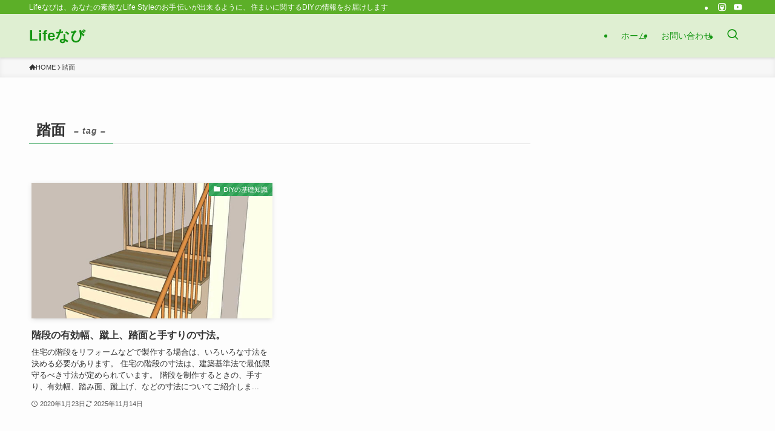

--- FILE ---
content_type: text/html; charset=utf-8
request_url: https://www.google.com/recaptcha/api2/aframe
body_size: 267
content:
<!DOCTYPE HTML><html><head><meta http-equiv="content-type" content="text/html; charset=UTF-8"></head><body><script nonce="ifKGy-DQyTY6a9doCSw4Cg">/** Anti-fraud and anti-abuse applications only. See google.com/recaptcha */ try{var clients={'sodar':'https://pagead2.googlesyndication.com/pagead/sodar?'};window.addEventListener("message",function(a){try{if(a.source===window.parent){var b=JSON.parse(a.data);var c=clients[b['id']];if(c){var d=document.createElement('img');d.src=c+b['params']+'&rc='+(localStorage.getItem("rc::a")?sessionStorage.getItem("rc::b"):"");window.document.body.appendChild(d);sessionStorage.setItem("rc::e",parseInt(sessionStorage.getItem("rc::e")||0)+1);localStorage.setItem("rc::h",'1769604307795');}}}catch(b){}});window.parent.postMessage("_grecaptcha_ready", "*");}catch(b){}</script></body></html>